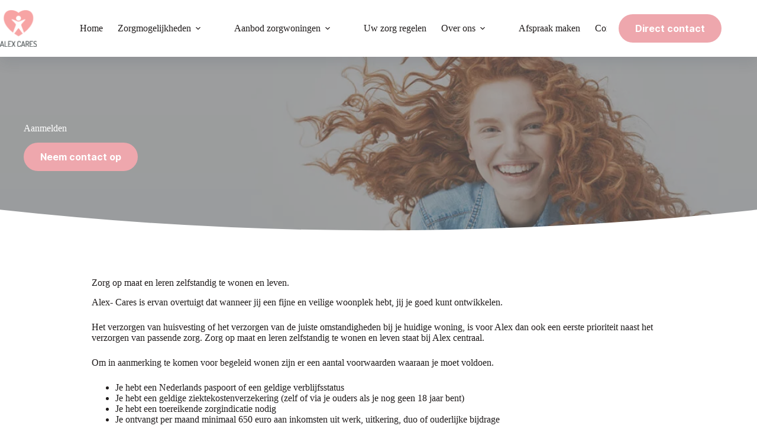

--- FILE ---
content_type: text/css
request_url: https://www.alex-cares.nl/wp-content/cache/min/1/wp-content/themes/blocksy-child/assets/public/css/frontend.css?ver=1769002529
body_size: 692
content:
/*!********************************************************************************************************************************************************************************!*\
  !*** css ./node_modules/css-loader/dist/cjs.js??ruleSet[1].rules[2].use[1]!./node_modules/sass-loader/dist/cjs.js??ruleSet[1].rules[2].use[2]!./assets/src/sass/frontend.scss ***!
  \********************************************************************************************************************************************************************************/
 :root{--swiper-theme-color:var(--paletteColor1)}body:not(.single) .site-main .entry-content>*{margin-bottom:0}.wp-block-cover,.wp-block-cover-image{min-height:240px}#main .wp-block-separator{margin-top:var(--content-spacing);margin-bottom:var(--content-spacing)}#main .wp-block-separator:not(.is-style-dots):not(.is-style-wide){--block-max-width:12%}.magic-border{position:relative}.magic-border:before{content:'';position:absolute;width:calc(100% + 2px);height:calc(100% + 2px);top:calc(1px/-1);left:calc(1px/-1);background:linear-gradient(to right,var(--paletteColor2) 0%,var(--paletteColor2) 100%),linear-gradient(to top,var(--paletteColor2) 50%,transparent 50%),linear-gradient(to top,var(--paletteColor2) 50%,transparent 50%),linear-gradient(to right,var(--paletteColor2) 0%,var(--paletteColor2) 100%),linear-gradient(to left,var(--paletteColor2) 0%,var(--paletteColor2) 100%);background-size:100% 1px,1px 200%,1px 200%,0% 1px,0% 1px;background-position:50% 100%,0% 0%,100% 0%,100% 0%,0% 0%;background-repeat:no-repeat,no-repeat;transition:transform 250ms ease-in-out,background-position 250ms ease-in-out,background-size 250ms ease-in-out;transform:scaleX(0) rotate(0deg);transition-delay:500ms,250ms,0s}.magic-border:hover:before{background-size:200% 1px,1px 400%,1px 400%,55% 1px,55% 1px;background-position:50% 100%,0% 100%,100% 100%,100% 0%,0% 0%;transform:scaleX(1) rotate(0deg);transition-delay:0s,250ms,500ms}@media (min-width:1280px){.hidden-desktop{display:none}}@media (min-width:481px) and (max-width:1279px){.hidden-tablet{display:none}}@media (max-width:480px){.hidden-mobile{display:none}}.is-full-height{height:calc(100vh - var(--header-height) - var(--admin-bar))}.wp-block-cover-image.is-light .wp-block-cover__inner-container,.wp-block-cover.is-light .wp-block-cover__inner-container{color:var(--headings-color)}#main .service-block{border-radius:5px;position:relative}#main .service-block:before{content:'';position:absolute;width:calc(100% + 2px);height:calc(100% + 2px);top:calc(1px/-1);left:calc(1px/-1);background:linear-gradient(to right,var(--paletteColor2) 0%,var(--paletteColor2) 100%),linear-gradient(to top,var(--paletteColor2) 50%,transparent 50%),linear-gradient(to top,var(--paletteColor2) 50%,transparent 50%),linear-gradient(to right,var(--paletteColor2) 0%,var(--paletteColor2) 100%),linear-gradient(to left,var(--paletteColor2) 0%,var(--paletteColor2) 100%);background-size:100% 1px,1px 200%,1px 200%,0% 1px,0% 1px;background-position:50% 100%,0% 0%,100% 0%,100% 0%,0% 0%;background-repeat:no-repeat,no-repeat;transition:transform 250ms ease-in-out,background-position 250ms ease-in-out,background-size 250ms ease-in-out;transform:scaleX(0) rotate(0deg);transition-delay:500ms,250ms,0s}#main .service-block:hover:before{background-size:200% 1px,1px 400%,1px 400%,55% 1px,55% 1px;background-position:50% 100%,0% 100%,100% 100%,100% 0%,0% 0%;transform:scaleX(1) rotate(0deg);transition-delay:0s,250ms,500ms}

--- FILE ---
content_type: text/css
request_url: https://www.alex-cares.nl/wp-content/cache/min/1/wp-content/uploads/generateblocks/style-2116.css?ver=1769019711
body_size: 425
content:
.gb-container-2ad70c58{max-width:1200px;margin-right:auto;margin-left:auto}.gb-container-7584f856>.gb-inside-container{padding-top:6em;padding-bottom:6em}.gb-grid-wrapper>.gb-grid-column-7584f856{width:42%}.gb-grid-wrapper>.gb-grid-column-7584f856>.gb-container{display:flex;flex-direction:column;height:100%}.gb-container-d09f1ce0{margin-bottom:0}.gb-container-d09f1ce0>.gb-inside-container{padding-top:6em;padding-bottom:6em;max-width:1170px;margin-left:auto;margin-right:auto}.gb-grid-wrapper>.gb-grid-column-d09f1ce0>.gb-container{display:flex;flex-direction:column;height:100%}.gb-grid-wrapper-3866b254{display:flex;flex-wrap:wrap}.gb-grid-wrapper-3866b254>.gb-grid-column{box-sizing:border-box}h5.gb-headline-b3f6874b{margin-top:0;margin-bottom:0}p.gb-headline-c7dd6ccb{font-size:13px;margin-bottom:0em}@media (max-width:1280px){.gb-container-d09f1ce0>.gb-inside-container{padding:4em 2em}}@media (max-width:767px){.gb-container-2ad70c58{padding-bottom:50px}.gb-container-7584f856>.gb-inside-container{padding-top:0em;padding-bottom:0em}.gb-grid-wrapper>.gb-grid-column-7584f856{width:100%}.gb-container-d09f1ce0>.gb-inside-container{padding:2em 1.5em}}:root{--gb-container-width:1170px}.gb-container .wp-block-image img{vertical-align:middle}.gb-grid-wrapper .wp-block-image{margin-bottom:0}.gb-highlight{background:none}.gb-shape{line-height:0}.gb-element-e1d12857{margin-bottom:0;margin-top:-140px;position:relative;z-index:1}.gb-element-64b238b9{margin-left:auto;margin-right:auto;max-width:970px}.gb-shape-016c7d3c{display:inline-flex;height:140px;width:100%}.gb-shape-016c7d3c svg{fill:currentColor;width:100%;height:100%}

--- FILE ---
content_type: image/svg+xml
request_url: https://www.alex-cares.nl/wp-content/uploads/2025/08/alexcares@2x-1.svg
body_size: 2660
content:
<?xml version="1.0" encoding="UTF-8"?>
<svg xmlns="http://www.w3.org/2000/svg" xmlns:xlink="http://www.w3.org/1999/xlink" width="62" height="62" viewBox="0 0 62 62" fill="none">
  <rect width="62" height="62" fill="url(#pattern0_3705_137)"></rect>
  <defs>
    <pattern id="pattern0_3705_137" patternContentUnits="objectBoundingBox" width="1" height="1">
      <use xlink:href="#image0_3705_137" transform="scale(0.00775194)"></use>
    </pattern>
    <image id="image0_3705_137" width="129" height="129" preserveAspectRatio="none" xlink:href="[data-uri]"></image>
  </defs>
</svg>
